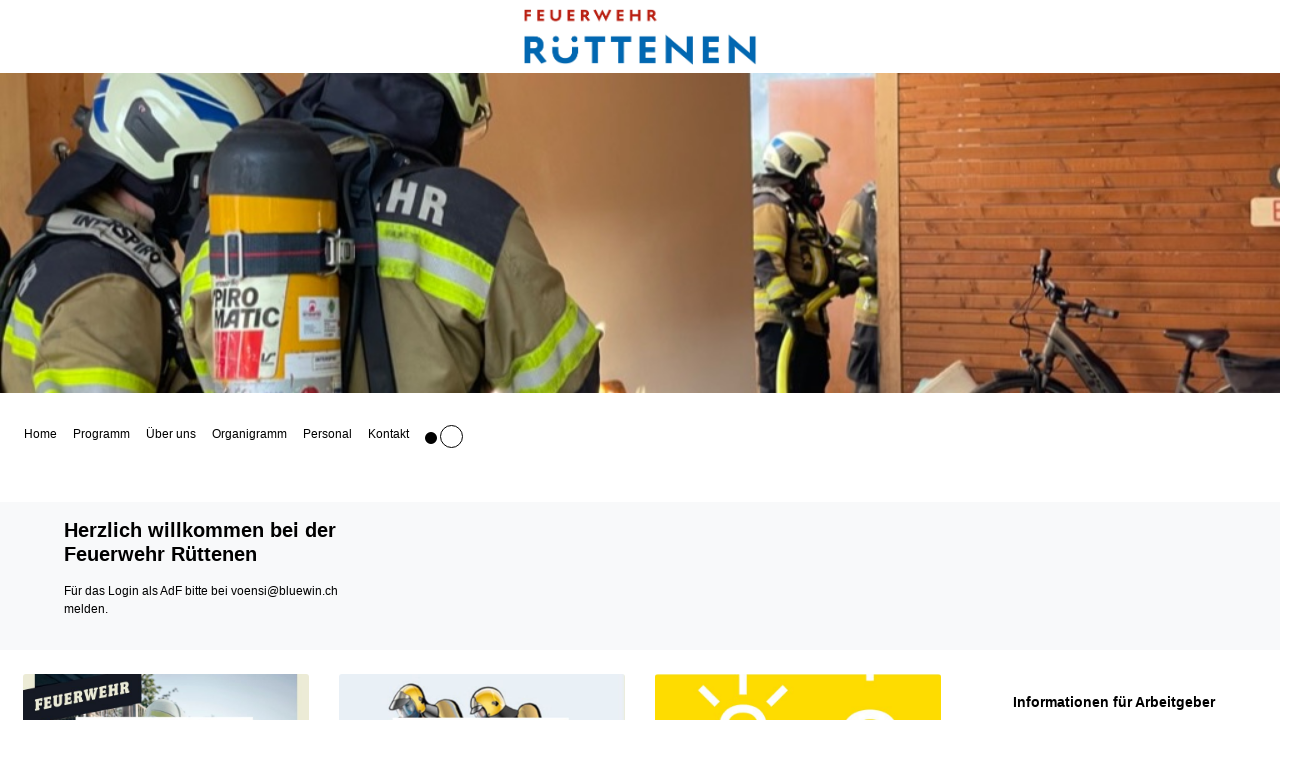

--- FILE ---
content_type: text/html; charset=iso-8859-1
request_url: https://lodur-so.ch/feuerwehr-ruettenen/index.php?modul=6
body_size: 16214
content:


<!DOCTYPE HTML PUBLIC "-//W3C//DTD HTML 4.01 Transitional//EN" "http://www.w3.org/TR/html4/loose.dtd">
<html>
<head>
<title>FW Rüttenen</title>
<meta charset="iso-8859-1"><meta name="viewport" content="width=device-width, initial-scale=1, shrink-to-fit=no" /><link type="text/css" rel="stylesheet" href="https://lodur-so.ch/scripts/bootstrap-4.1/css/bootstrap.min.css" />
<link type="text/css" rel="stylesheet" href="https://lodur-so.ch/scripts/jquery/jquery-ui-1.10.1.custom.css" />
<script type="text/javascript" src="https://lodur-so.ch/scripts/jquery/jquery-1.9.1.min.js"></script>
<script type="text/javascript" src="https://lodur-so.ch/scripts/jquery/jquery-ui-1.10.1.custom.min.js"></script>
<script type="text/javascript" src="https://lodur-so.ch/scripts/bootstrap-4.1/js/bootstrap.bundle.min.js"></script>
<script type="text/javascript" src="https://lodur-so.ch/scripts/mobile/popper.min.js"></script>
<link rel="stylesheet" type="text/css" href="style/style_org.css" >
</head>

<body><div id='seite'><link rel='stylesheet' href='res/homepage_admin/css/common_public.css?ver=1769462433'/>
<link rel="stylesheet" href="res/home/css/new_home.css?ver="/>
<!-- This is public side and global icons css is only available at admin side -->
<link rel="stylesheet" href="/bilder/layouts/minimalistic/style.css">

<style>
        .site-header {
        background-color: ;
    }

        .site_logo img {
        width: calc(21 * 1%);
    }
</style>

<div class="site-header">
    <div class="container">
        <div class="row">
            <div class="col-12 text-center">
                <div class="site_logo pt-2 pb-2">
                    <a href=./><img class="img-fluid" src="index.php?page=resource&image=2"></a>                </div>
            </div>
        </div>
    </div>
</div>

    <div class="row flex-grow">
        <div class="col-12 text-center banner_image img-100">        
            <div class="slideshow-container mb-3 d-none">
                <div class="mySlides fade-slide"><img src="index.php?page=resource&image=14" class="w-100"></div><div class="mySlides fade-slide"><img src="index.php?page=resource&image=13" class="w-100"></div><div class="mySlides fade-slide"><img src="index.php?page=resource&image=12" class="w-100"></div><div class="mySlides fade-slide"><img src="index.php?page=resource&image=11" class="w-100"></div>            </div>
        </div>
    </div>


<style>
    .main-navigation li.nav-item a {
        color: #000 !important;
    }

    .main-navigation li.nav-item a:hover {
        color:  !important;
    }

    .main-navigation li.nav-item a.active {
        color:  !important;
    }
    
    .login-circle-small {
        background: #000 !important;
    }

    .login-circle-big {
        border-color: #000 !important;
    }

    #login-btn-desktop:hover .login-circle-small,
    #login-btn-mobile:hover .login-circle-small {
        background:  !important;
    }

    #login-btn-desktop:hover .login-circle-big,
    #login-btn-mobile:hover .login-circle-big {
        border-color:  !important;
    }

</style>

<nav class="navbar navbar-expand-lg navbar-light main-navigation">
    <button class="navbar-toggler" type="button" data-toggle="collapse" data-target="#collapsibleNavbar">
        <span class="navbar-toggler-icon"></span>
    </button>
    <!-- Mobile-only login button on the right -->
    <a href="index.php?modul=9" class="nav-link d-lg-none ml-auto" id="login-btn-mobile" aria-label="Login">
        <div class="login-circle login-circle-small"></div>
        <div class="login-circle login-circle-big"></div>
    </a>
    <div class="collapse navbar-collapse" id="collapsibleNavbar">
        <div class="navbar-nav mr-auto">
            <li class="nav-item">
                        <a class="nav-link active" href="index.php?page=home" id="home"> Home </a>
                    </li><li class="nav-item">
                        <a class="nav-link " href="index.php?page=programm" id="programm"> Programm </a>
                    </li><li class="nav-item dropdown">
                        <a class="nav-link dropdown-toggle " href="#" id="about_us" data-toggle="dropdown">
                            Über uns
                        </a>
                        <div class="dropdown-menu"><a class="dropdown-item nav-link " href="index.php?page=material">Fahrzeuge & Material</a><a class="dropdown-item nav-link " href="index.php?page=personal_material">Persönliches Material</a></div></li><li class="nav-item">
                        <a class="nav-link " href="index.php?page=organigram" id="organigram"> Organigramm </a>
                    </li><li class="nav-item">
                        <a class="nav-link " href="index.php?page=personal" id="personal"> Personal </a>
                    </li><li class="nav-item">
                        <a class="nav-link " href="index.php?page=contact" id="contact"> Kontakt </a>
                    </li>
            <!-- Desktop login right after menu items (hidden on mobile) -->
            <li class="nav-item d-none d-lg-block">
                <a href="index.php?modul=9" class="nav-link" id="login-btn-desktop">
                    <div class="login-circle login-circle-small"></div>
                    <div class="login-circle login-circle-big"></div>
                </a>
            </li>
        </div>
        
    </div>
</nav><link rel="stylesheet" href="res/frontend/css/ekko-lightbox.css?ver="/><div class="container-fluid flex-grow">
    <div class="row mt-3 mb-3">
        <div class="col-12">
            <div class="wrapper">
                <div class="gallery-container gallery-page">
                    <ul class="mosaic-gallery gallery_image">
                                            </ul>
                </div>
            </div>
        </div>
    </div>
</div>

<script type="text/javascript" src="res/frontend/js/ekko-lightbox.min.js?ver="></script>
<div class="row align-items-center bg-light">
    <div class="col-lg-4 col-md-12 col-sm-12 text-left py-3">
        <div class="mx-3 px-lg-5 px-md-3 px-2">
            <h2 class="home_hero_title">Herzlich willkommen bei der Feuerwehr Rüttenen</h2>
            <p class="home_hero_text"><p style="text-align: left;">F&uuml;r das Login als AdF bitte bei voensi@bluewin.ch melden.</p></p>
        </div>
    </div>
    <div class="col-lg-8 col-md-12 col-sm-12 home_hero_image">
        

    <div class="row">
        <div class="col-12 text-center banner_image img-100">
                    </div>
    </div>

    </div>
</div>

<div class="row mx-2 my-4 service-box">
            <div class="col-lg-3 col-md-6 col-sm-12 d-flex mb-3">
            <div class="card flex-fill w-100">
                                    <div class="home_services_col_1_image"><img src="index.php?page=resource&image=7" class="card-img-top img-fluid"></div>
                                <div class="card-body text-center">
                    <h5 class="card-title home_services_col_1_title">Zur Rekrutierung aufgeboten? Interesse am Feuerwehrdienst?</h5>
                    <div class="card-text home_services_col_1_text"><p>Bitte f&uuml;llen Sie das Erhebungsformular &uuml;ber den QR-Code aus.</p><p><strong>Dieses Jahr findet die Rekrutierung am 4. September statt. Das Ausweichdatum ist der 10. September.</strong></p></div>
                </div>
            </div>
        </div>
            <div class="col-lg-3 col-md-6 col-sm-12 d-flex mb-3">
            <div class="card flex-fill w-100">
                                    <div class="home_services_col_2_image"><img src="index.php?page=resource&image=10" class="card-img-top img-fluid"></div>
                                <div class="card-body text-center">
                    <h5 class="card-title home_services_col_2_title">Selbsteinschätzung Atemschutztauglichkeit</h5>
                    <div class="card-text home_services_col_2_text"><p><strong>Fragebogen f&uuml;r Atemschutztauglichkeit</strong></p><p>Lade den Fragebogen hier herunter:</p><p>www.feukos.ch &gt; Unterlagen &gt; Reglemente/Handb&uuml;cher/Richtlinien &gt; &Auml;rztliche Untersuchung &gt; Tauglichkeitsuntersuchung f&uuml;r Feuerwehrleute, Fragebogen f&uuml;r Angehh&ouml;rige der Feuerwehr (AdF)<br /><br />Link: https://www.feukos.ch/wp-content/uploads/2024/04/FKS-03-Tauglichkeitsuntersuchung_Fragebogen_fuer_Angehoerige_der_Feuerwehr_leer_DE.pdf</p><p><strong>Umfrage zum Fragebogen und zur Tauglichkeit</strong></p><p>F&uuml;lle diese Umfrage &uuml;ber den QR-Code aus.</p></div>
                </div>
            </div>
        </div>
            <div class="col-lg-3 col-md-6 col-sm-12 d-flex mb-3">
            <div class="card flex-fill w-100">
                                    <div class="home_services_col_3_image"><img src="index.php?page=resource&image=9" class="card-img-top img-fluid"></div>
                                <div class="card-body text-center">
                    <h5 class="card-title home_services_col_3_title">Feuerwehrreglement der Gemeinde Rüttenen</h5>
                    <div class="card-text home_services_col_3_text"><p>Das Feuerwehrreglement finden Sie auf der Webseite der Gemeinde R&uuml;ttenen:</p><p>www.ruettenen.ch &gt; Downloads &gt; Gemeindereglemente &gt; Feuerwehrreglement</p></div>
                </div>
            </div>
        </div>
            <div class="col-lg-3 col-md-6 col-sm-12 d-flex mb-3">
            <div class="card flex-fill w-100">
                                <div class="card-body text-center">
                    <h5 class="card-title home_services_col_4_title">Informationen für Arbeitgeber</h5>
                    <div class="card-text home_services_col_4_text"><p><strong>Freistellungspflicht f&uuml;r Arbeitgeber von AdFs</strong></p><p>Gesch&auml;tzte Arbeitgeber</p><p>Sicherlich besch&auml;ftigen Sie in Ihrem Betrieb auch Angeh&ouml;rige der Feuerwehr (AdF). H&auml;ufig kommen dabei Fragen zur Freistellungspflicht dieser Mitarbeiter im Einsatzfall auf.</p><p>Gerne m&ouml;chten wir Ihnen hier weitere Informationen zu gesetzlichen Grundlagen im Zusammenhang von Feuerwehrdienst und Arbeitst&auml;tigkeit anbieten.</p><p>Haben Sie Fragen bez&uuml;glich dem Feuerwehrdienst (R&uuml;ttenen) Ihres Mitarbeiters? Gibt es Unklarheiten und Fragen bez&uuml;glich Erwerbsersatz nach Feuerwehrkursen? Wir nehmen uns Ihren Anliegen gerne an &ndash; senden Sie uns hierzu bitte eine Anfrage mittels Kontaktformular oder per E-Mail.</p></div>
                </div>
            </div>
        </div>
    </div><footer>
    <div class="container-fluid text-left">
        <div class="row pt-5 pb-4">
            <div class="col-lg-10 col-md-12 col-sm-12">
                <div class="row">

                                        <div class="col-lg-4 col-md-12 col-sm-12 px-1 d-flex mb-3">
                        <div class="d-flex align-items-center">
                            <span class="foo-icons lodur-icon-location"></span>
                        </div>
                        <div class="foo-info d-flex align-content-center flex-wrap">
                            <div>
                            <h6 class="company_name">Feuerwehr Rüttenen</h6><div>
                                    <span class="company_street">Weihermattstrasse</span>
                                    <span class="company_street_nr">1</span>
                                </div>
                                <div>
                                    <span class="company_zipcode">4522</span> 
                                    <span class="company_city">Rüttenen</span>
                                </div>
                                <div>
                                    <span class="company_state"></span>
                                    <span class="company_country"></span>
                              </div>                            </div>
                        </div>
                    </div>
                                                            <div class="col-lg-4 col-md-12 col-sm-12 px-1 d-flex mb-3">
                        <div class="d-flex align-items-center">
                            <span class="foo-icons lodur-icon-phone"></span>
                        </div>
                        <div class="foo-info d-flex align-content-center flex-wrap">
                            <div>
                                <span>Telefon: </span>
                                <span class="company_phone">Magazin 032 623 31 65</span>                            </div>
                        </div>
                    </div>
                                                            <div class="col-lg-4 col-md-12 col-sm-12 px-1 d-flex mb-3">
                        <div class="d-flex align-items-center">
                            <span class="foo-icons lodur-icon-mail"></span>
                        </div>
                        <div class="foo-info d-flex align-content-center flex-wrap">
                            <div>
                                <span>E-Mail: </span>
                                <span class="company_email">feuerwehr@ruettenen.ch</span>                            </div>
                        </div>
                    </div>
                                        
                </div>
            </div>
            
                        <div class="col-lg-2 col-md-12 col-sm-12">
                <div class="row mt-1">

                    <div class="col-12 mt-3 px-1 d-flex align-content-center flex-wrap">
                        <span><b></b></span>
                        <div class="social-icons">
                        
                                                                                    <a href="https://facebook.com/fwruettenen" class="company_facebook" target="new">
                                <svg xmlns="http://www.w3.org/2000/svg" x="0px" y="0px"
                                    width="35" height="35"
                                    viewBox="0 0 48 48"
                                    class="fill-color">
                                    <path d="M24,4C12.972,4,4,12.972,4,24c0,10.006,7.394,18.295,17,19.75V29h-4c-0.552,0-1-0.447-1-1v-3c0-0.553,0.448-1,1-1h4v-3.632    C21,15.617,23.427,13,27.834,13c1.786,0,3.195,0.124,3.254,0.129C31.604,13.175,32,13.607,32,14.125V17.5c0,0.553-0.448,1-1,1h-2    c-1.103,0-2,0.897-2,2V24h4c0.287,0,0.56,0.123,0.75,0.338c0.19,0.216,0.278,0.502,0.243,0.786l-0.375,3    C31.555,28.624,31.129,29,30.625,29H27v14.75c9.606-1.455,17-9.744,17-19.75C44,12.972,35.028,4,24,4z"></path>
                                </svg>
                            </a>
                                                                                                                                            <a href="https://www.instagram.com/fw_ruettenen" class="company_linkedin" target="new">
                                <svg xmlns="http://www.w3.org/2000/svg" x="0px" y="0px"
                                    width="30" height="30"
                                    viewBox="0 0 30 30"
                                    class="fill-color">
                                    <path d="M24,4H6C4.895,4,4,4.895,4,6v18c0,1.105,0.895,2,2,2h18c1.105,0,2-0.895,2-2V6C26,4.895,25.105,4,24,4z M10.954,22h-2.95 v-9.492h2.95V22z M9.449,11.151c-0.951,0-1.72-0.771-1.72-1.72c0-0.949,0.77-1.719,1.72-1.719c0.948,0,1.719,0.771,1.719,1.719 C11.168,10.38,10.397,11.151,9.449,11.151z M22.004,22h-2.948v-4.616c0-1.101-0.02-2.517-1.533-2.517 c-1.535,0-1.771,1.199-1.771,2.437V22h-2.948v-9.492h2.83v1.297h0.04c0.394-0.746,1.356-1.533,2.791-1.533 c2.987,0,3.539,1.966,3.539,4.522V22z"></path>
                                </svg>
                            </a>
                                                                                </div>
                    </div>
                </div>
            </div>
                    </div>
        <div class="row copyright">
        </div>
    </div>
</footer><script type="text/javascript" src="res/home/js/new_home.js?ver="></script>

</div>
</body>
</html>


--- FILE ---
content_type: text/css; charset=ASCII
request_url: https://lodur-so.ch/feuerwehr-ruettenen/res/homepage_admin/css/common_public.css?ver=1769462433
body_size: 610
content:
.list-group-item:last-child, .list-group-item:first-child, .list-group-item {
    border: 0 !important;
}

#program_table{
    min-width: 1200px;
}

#program_table td{
    border: 0 !important;
}

#program_table tr {
    background-color: #fff !important;
}

footer .foo-icons {
    font-size: 30px;
    color: #FF3409;
}

.personal-info{
    color: #333333;
}

.organigram-preview-scroll {
    position: relative;
    height: 800px;
    overflow: auto;
}

@media (max-width: 768px) {
    .program_table { font-size: 12px; }
    .program_table td { padding: 4px 2px !important; }
}



--- FILE ---
content_type: text/css; charset=ASCII
request_url: https://lodur-so.ch/feuerwehr-ruettenen/res/home/css/new_home.css?ver=
body_size: 10271
content:
body {
    margin: 0;
    padding: 0;
    background-color: #fff;
    overflow-x: hidden;
    display: flex;
    flex-direction: column;
    min-height: 100vh;
}

html, body {
    height: auto;
}

#seite {
    text-align: left;
    width: 100%;
    margin: 0;
    color: #000;
    height: auto;
    font-size: 12px;
    border: 0;
    flex: 1;
    display: flex;
    flex-direction: column;
    min-height: 100vh;
}

#seite > * {
    flex-shrink: 0;
}

footer {
    color: #acacac;
    background-color: #3a434d;
    margin-top: auto !important;
    flex-shrink: 0;
}

.social-icons svg {
    max-width: 25px;
    margin-right: 5px;
}

svg:not(:root) {
    overflow: hidden;
}

.fill-color {
    fill: #acacac;
}

footer .foo-info {
    border-left: 1px solid #707070;
    padding: 0 0 0 20px;
    margin: 0 0 0 20px;
}

.image-section {
    position: relative;
    width: 100%;
    display: flex;
    justify-content: center;
    align-items: center;
}

.image-section img {
    width: 100%;
    height: auto;
}

.content-box {
    position: absolute;
    background-color: rgba(255, 255, 255, 0.9);
    padding: 20px 0px ;
    top: 63%;
    left: 0;
    transform: translate(0, -50%);
    text-align: center;
    width: 100%;
  }

#contact_form input {
    background-color: rgb(245, 245, 245);
    border: 1px;
    width: 100%;
    padding-top: 15px;
    padding-bottom: 15px;
    padding-left: 10px;
}

#contact_form textarea {
    background-color: rgb(245, 245, 245);
    border: 1px;
    padding-left: 10px;
    padding-top: 15px;
    width: 100%;
}

.contact .row>.col-lg-9:first-child,
.contact .row>.col-lg-3:first-child {
    padding-right: 0;
}

.image-wrapper {
    position: relative;
    overflow: hidden;
    margin: 5%;
}

.circle-image {
    position: absolute;
    width: 100%;
    height: 100%;
    object-fit: cover;
}

.wrapper .gallery-container ul {
    list-style: none;
    margin: 0;
    padding: 0;
}

.wrapper .gallery-container ul li img {
    display: block;
    height: auto;
    max-width: 100%;
}

.gallery-container ul.mosaic-gallery {
    display: flex;
    flex-wrap: wrap;
    margin: 0 -0.5rem;
}

.gallery-container ul.mosaic-gallery li {
    background-position: center center;
    background-size: cover;
    flex: auto;
    height: 15vw;
    margin: 0 0.5rem 1rem;
    max-height: 10rem;
    overflow: hidden;
}

.gallery-container ul.mosaic-gallery li img {
    height: 100%;
    opacity: 0;
}

.gallery-image-delete {
    display: none;
}

.ekko-lightbox-nav-overlay a span {
    text-align: left;
}

#ContainerFrame {
    width: 100%;
    overflow-x: auto;
    text-align: center;
    position: relative;
}

.organigramm-inner {
    display: inline-block;
    position: relative;
}

.new-container .Box {
    box-shadow: 1px 1px 5px 0px #999 !important;
    border: 1px solid #ccc !important;
}

.login-circle{
    border-radius: 50%;
    display: inline-block;
}

.login-circle-small {
    width: 12px;
    height: 12px;
    position: relative;
    top: -4px;
}

.login-circle-big {
    width: 23px;
    height: 23px;
    border-width: 1px;
    border-style: solid;
}

.footer-sticky {
    position: fixed;
    left: 0;
    bottom: 0;
    width: 100%;
    background-color: #333;
    color: white;
    text-align: left;
    z-index: 999;
}

.service-box .card{
    border: 0;
}

.dropdown-toggle::after {
    display: none;
}

.main-navigation li.nav-item a{
    font-size: 12px;
}

.main-navigation li.nav-item a:hover{
    background-color: transparent;
}

.contact-button {
	width: 200px;
    background-color: #0d9ed6;
    border: none;
    border-radius: 5px;
    color: #ffffff;
    cursor: pointer;
    font-size: 14px;
    padding: 4px 14px 6px;
    text-align: center;
    transition-duration: 0.2s;
    transition-property: background-color;
    transition-timing-function: linear;
    height: 40px;
}

div.Gruppe_Label{
    border: 0 !important;
}

.Box hr, .p-hr{
    display: none !important;
}

.Box{
    text-align: left !important;
}

.custom-col {
    float: left;
    padding: 10px;
}

.post-edit-button  a img{
    min-width: 100%;
}

.aspect-4-3 {
    position: relative;
    width: 100%;
    padding-top: 75%;
}

.aspect-4-3 img {
    position: absolute;
    top: 0;
    left: 0;
    width: 100%;
    height: 100%;
    object-fit: fill;
}

.field-label {
    width: 150px;
    font-weight: 500;
    padding-right: 8px;
}

.field-value {
    width: 200px;
}

.w-650{
    width: 350px;
}

.personal_material_image{
    min-width: 200px;
    width: 100%;
}

div.year_selector a {
    cursor: pointer;
    color: #0d9ed6 !important;
}

.programm-listing-rows {
    position: relative;
    padding-top: 10px;
}

.programm-month {
    position: sticky;
    top: 0;
    background: white;
    z-index: 2;
    padding: 4px 8px;
    border: 0 !important;
}  

.programm-listing-rows .list-group-item{
    border: 0;
    padding: .32rem .75rem;
}

.pdf-invitation {
    width: 23px;
}

.clear{
    clear: both;
}

.personal-container {
    margin: 2rem;
}

.personal-category {
    margin-top: 2rem;
    margin-bottom: 0.5rem;
}

.personal-category-title {
    font-weight: bold;
    margin-bottom: 1rem;
}

.personal-card {
    border: 1px solid #f8f9fa;
    padding: 0.25rem;
    text-align: center;
    margin-bottom: 1rem;
    display: flex;
    flex-direction: column;
}

.personal-image-container {
    margin-bottom: 0.5rem;
    position: relative;
    color: #333;
}

.personal-image {
    width: 100%;
    object-fit: cover;
}

.personal-video-overlay {
    position: absolute;
    top: 50%;
    left: 50%;
    transform: translate(-50%, -50%);
    font-size: 3rem;
    color: white;
    text-shadow: 2px 2px 4px rgba(0,0,0,0.7);
}

.personal-info {
    margin-top: 0.5rem;
    margin-bottom: 0.25rem;
}

.personal-category-title-styled {
    padding: 8px 16px;
    border-radius: 6px;
    display: inline-block;
    margin-bottom: 20px;
}

.personal-video-play-overlay {
    position: absolute;
    top: 50%;
    left: 50%;
    transform: translate(-50%, -50%);
    font-size: 3rem;
    color: white;
    text-shadow: 2px 2px 4px rgba(0,0,0,0.7);
}

/* Video Popup Styles */
.video-popup-overlay {
    position: fixed;
    top: 0;
    left: 0;
    width: 100%;
    height: 100%;
    background-color: rgba(0, 0, 0, 0.8);
    z-index: 9999;
    display: flex;
    justify-content: center;
    align-items: center;
    cursor: pointer;
}

.video-popup-container {
    position: relative;
    max-width: 90vw;
    max-height: 90vh;
    width: 150px;
    height: 200px;
    cursor: default;
    background-color: #ffffff;
    padding: 12px;
    border-radius: 8px;
    box-shadow: 0 10px 30px rgba(0, 0, 0, 0.3);
    box-sizing: border-box;
}

.video-popup-close {
    position: absolute;
    top: -15px;
    right: -15px;
    width: 30px;
    height: 30px;
    border-radius: 50%;
    border: none;
    background-color: #fff;
    color: #000;
    font-size: 20px;
    font-weight: bold;
    cursor: pointer;
    z-index: 10000;
    display: flex;
    justify-content: center;
    align-items: center;
    box-shadow: 0 2px 10px rgba(0, 0, 0, 0.2);
    transition: all 0.2s ease;
}

.video-popup-close:hover {
    background-color: #f5f5f5;
    transform: scale(1.1);
}

.video-popup-video {
    width: 100%;
    height: 100%;
    object-fit: contain;
    border-radius: 4px;
}

@media (max-width: 576px) {
    .mosaic-gallery li {
        width: 100% !important;
    }

    .site_logo img {
        width: clamp(160px, calc(var(--site_logo_width, 60) * 1.6%), 85vw) !important;
        max-width: 180px;
        margin: 0 auto;
        display: block;
    }

    .text-box-pop{
        display: none !important;
    }
    
    /* Keep hamburger on the left (default), push login to the right */
    .main-navigation .navbar-toggler {
        order: 0;
        border: 0;
        padding-left: 0;
        padding-right: 0;
    }
    .main-navigation .navbar-toggler:focus {
        outline: none;
        box-shadow: none;
    }
    .main-navigation #login-btn-mobile {
        order: 2;
        margin-left: auto;
        padding-top: .5rem;
        padding-bottom: .5rem;
    }
    /* Make collapsible menu take full width and appear below */
    .main-navigation .navbar-collapse {
        order: 3;
        flex-basis: 100%;
        padding-top: 1rem;
        padding-bottom: 1rem;
    }
    /* Hide login inside collapsed menu on mobile */
    .main-navigation #collapsibleNavbar #login-btn,
    .main-navigation #collapsibleNavbar #login-btn-desktop {
        display: none !important;
    }
    /* Reduce vertical spacing between items */
    .main-navigation .navbar-nav .nav-item .nav-link {
        padding-top: .3rem;
        padding-bottom: .3rem;
        line-height: 1.2;
    }
    .main-navigation .dropdown-menu .dropdown-item {
        padding-top: .3rem;
        padding-bottom: .3rem;
        line-height: 1.2;
    }
     .main-navigation .dropdown-menu{
        border: 0;
        padding-left: 20px;
    }
}

/* Tablet styles - 577px to 768px */
@media (min-width: 577px) and (max-width: 768px) {
    .mosaic-gallery li {
        width: 50% !important;
    }

    .ContainerFrame {
        transform: scale(0.5);
        transform-origin: top left;
        width: 200%;
    }

    .Box {
        font-size: 18px;
    }
}

/* Medium tablet styles - 769px to 992px */
@media (min-width: 769px) and (max-width: 992px) {
    .mosaic-gallery li {
        width: 33.333% !important;
    }
}

/* Large tablet styles - 769px to 1024px */
@media (min-width: 769px) and (max-width: 1024px) {
    .ContainerFrame {
        transform: scale(0.75);
        transform-origin: top left;
        width: 133%;
    }
}

--- FILE ---
content_type: text/css
request_url: https://lodur-so.ch/bilder/layouts/minimalistic/style.css
body_size: 37326
content:
#menu_language {
	position: relative;
	float:left;
	margin:0 8px;
	border: 2px solid #303030;
	border-radius: 50%;
}
#menu_language:hover > .menu-holder {
	display: block;
}
.menu-holder.language-menu {
	left: -77px;
	width: 120px;
	padding: 10px 0;
	border-radius: 5px;
	margin-top: 5px;
}
.menu-holder.language-menu .notch {
	left: 80px;
	top: -10px;
	border-bottom: 10px solid #f7f7f7;
}
.menu-holder.language-menu .border-notch {
	top: -11px;
	border-bottom-color: #d2d2d2;
}
.menu-holder.language-menu p {
	margin: 5px 0;
}
.menu-holder.language-menu p a {
	display:block;
	padding: 0 10px;
}
.menu-holder.language-menu p a:hover {
	background-color:#e6e6e6;
}
.profile-box img {
	max-width: 170px;
	max-height: 122px;
}

.lodur-menu-widget.ui-dialog{
	box-shadow: rgb(0, 0, 0) 0px 1px 5px 0px !important;
	border-image-source: none;
	background-image: none;
}

.lodur-menu-widget .ui-dialog-title{
	font-family: Verdana, Helvetica, Arial, sans-serif;
	font-size: 11px;
	font-weight: 700;
	color: rgb(255, 255, 255);
	margin-bottom: 1.1px;
	margin-top: 1.1px;
	margin-left: 0px;
	margin-right: 0px;
}

.lodur-menu-widget .ui-dialog-content, .lodur-menu-widget .ui-widget-content{
	font-family: Verdana, Helvetica, Arial, sans-serif;
	color: rgb(51, 51, 51);
	font-size: 11px;
	text-align: left;
}

.lodur-menu-widget .ui-dialog-titlebar{
	background-color: rgb(13, 158, 214);
	border-bottom-color: rgb(13, 158, 214);
	border-bottom-left-radius: 4px;
	border-bottom-right-radius: 4px;
	border-bottom-style: solid;
	border-bottom-width: 1px;
	border-left-color: rgb(13, 158, 214);
	border-left-style: solid;
	border-left-width: 1px;
	border-right-color: rgb(13, 158, 214);
	border-right-width: 1px;
	border-top-color: rgb(13, 158, 214);
	border-top-left-radius: 5px;
	border-top-right-radius: 5px;
	border-top-width: 1px;
	/*color: rgb(255, 255, 255)*/
}

.hover-tile .ui-tooltip-content {
    margin: 15px 8px 8px 8px;
}


.hover-tile .heading {
	margin: 0 0 2px 0;
	font-weight: bold;
}

.hover-tile .images-holder img{
	margin-left: 20px;
}

.ui-widget-content, .ui-dialog .ui-dialog-content{
	background-color: #ebebeb;
}
.ui-dialog{
    border-color: #c9c9c9;
    border-radius: 5px;
    box-shadow: 0 1px 5px #000;
	padding: 0px;
}
.ui-widget-header{
	background: none;
}
.ui-dialog-titlebar{
	background-color: #0d9ed6;
	border-color: #0d9ed6;
    border-top-left-radius: 5px;
    border-top-right-radius: 5px;
    padding: 20px 0 20px 20px;
}

.ui-dialog-titlebar > button.ui-dialog-titlebar-close{
	border: none;
	background:none;
}
.ui-dialog-titlebar .ui-icon{ width: 20px;	height: 20px; }
.ui-dialog .ui-dialog-title{ text-align: left; }

button.ui-dialog-titlebar-close > .ui-icon-closethick {
    background-image: url("/bilder/icons/new_design/widget-close.png") !important;
    background-position: 0 50%;
}
.ui-dialog .ui-dialog-titlebar-close{ margin: -12px 0 0; }
/*style the close button on the top right corner*/
.ui-dialog .ui-dialog-titlebar-close span.ui-icon-closethick {
    background-image: url(/bilder/icons/new_design/widget-close.png) !important;
    background-position: 0 50%;
}
.ui-dialog .ui-dialog-titlebar-close:hover,
.ui-dialog .ui-dialog-titlebar-close:focus {
    padding: 1px;
}
.ui-state-hover,
.ui-widget-content .ui-state-hover,
.ui-widget-header .ui-state-hover,
.ui-state-focus,
.ui-widget-content .ui-state-focus,
.ui-widget-header .ui-state-focus
{
    background: none;
    border: 0;
}

.ui-dialog-buttonpane .ui-button{
	-moz-border-bottom-colors: none;
    -moz-border-left-colors: none;
    -moz-border-right-colors: none;
    -moz-border-top-colors: none;
    background: none repeat scroll 0 0 #0d9ed6;
    /*border-color: #e3edf4 #e3edf4 #a7a7a7;
    border-image: none;
    border-radius: 5px;
    border-style: solid;
    border-width: 0 0 2px;
    */
    border: none;
    border-radius: 5px;
    cursor: pointer;
    padding: 4px 14px 6px;
    transition-duration: 0.2s;
    transition-property: background-color;
    transition-timing-function: linear;
    
    color: #fff;
    font-family: Arial,sans-serif;
    /*font-weight: 700;*/
    font-weight: normal;
    margin-left: 5px;
    margin-top: 50px;
    /*padding: 4px 15px;*/
}
.ui-dialog-buttonpane .ui-button.ui-state-hover, .ui-dialog-buttonpane .ui-button:hover{
	background: none repeat scroll 0 0 #24af93;
    /*border-color: #e3edf4 #e3edf4 #257464;*/
    border: none;
    border-radius: 5px;
    color: #ffffff;
    text-decoration: none;
}

.ui-dialog-buttonpane .ui-button.ui-state-hover.lodur-ui-dialog-delete-button, .ui-dialog-buttonpane .ui-button.lodur-ui-dialog-delete-button:hover{
	background: none repeat scroll 0 0 #AF2440;
    /*border-color: #e3edf4 #e3edf4 #742535;*/
    border: none;
    border-radius: 5px;
    color: #ffffff;
    text-decoration: none;
}


.ui-accordion-header, .ui-accordion-content{ text-align: left; }
.ui-accordion .ui-accordion-header{
	background: none;
	background-color: #e6e6e6;
    border: 1px solid #0d9ed6;
    margin: 6px 0 0;
    /* padding: 0 12px; */
}

.ui-accordion .ui-accordion-header.ui-accordion-header-active,
.ui-accordion .ui-accordion-header.ui-state-hover{
	background-color: #0d9ed6;
}


.ui-state-hover a, .ui-state-hover a:link, .ui-state-hover a:visited,
.ui-state-active a, .ui-state-active a:link, .ui-state-active a:visited{
	color: white !important;
}
.ui-state-default a, .ui-state-default a:link, .ui-state-default a:visited { color: black; }

.ui-accordion .ui-accordion-header .ui-accordion-header-icon { right: 0.5em; left: inherit; }
.ui-accordion .ui-accordion-icons{ padding-left: 10px; }
.ui-icon.ui-icon-triangle-1-s{
	background-image: url("/bilder/icons/new_design/accordion-open.png");
	background-position: 0 50%;
}

.ui-icon.ui-icon-triangle-1-s{
	background-image: url("/bilder/icons/new_design/accordion-open.png");
	background-position: 0 50%;
}

.ui-icon.ui-icon-triangle-1-e{
	background-image: url("/bilder/icons/new_design/accordion-close.png");
	background-position: 0 50%;
}

.ui-state-hover .ui-icon.ui-icon-triangle-1-e{
	background-image: url("/bilder/icons/new_design/accordion-hover.png");
	background-position: 0 50%;
}

.ui-widget{ font-size: 14px; }

#inhalt_lg{
	padding: 10px 0 0 10px;
	margin: 0px;
}

#content_td_logged{ margin-right: 0px; padding-top: 50px;}

.maincell{
	float: left;
	border: 0 none;
    overflow:hidden;
    margin-top:60px!important;
}

.pdf-button-small{
	width: 20px;
	height: 19px;
	background-size: 20px 19px !important;
	display:inline-block;
	vertical-align: text-bottom;
	text-indent:-9999px;
	background: url("/bilder/icons/ico-pdf.jpg") no-repeat scroll 0 0 rgba(0, 0, 0, 0) !important;
}

.pdf-small-active{ background: url("/bilder/icons/ico-pdf.jpg") no-repeat scroll 0 0 rgba(0, 0, 0, 0) !important; }
.pdf-small-inactive{ background: url("/bilder/icons/ico-pdf-inactive.jpg") no-repeat scroll 0 0 rgba(0, 0, 0, 0) !important; }

.icon_link .pdf-button-small{ margin-left: 0px; }

.lodur-header-container{
	border-left: 5px solid #eb8181;
    margin: 20px 0 15px;
    padding-left: 10px;
}
.lodur-heading-text {
    color: #2a2a2a;
    font-size: 18px;
    text-align: left;
}

.lodur-sub-heading-text {
    color: #666666;
    font-size: 12px;
    margin: 4px 0 0;
    text-align: left;
    display:block;
}

/* *******************Tabbed Navigation Start***************** */
.tabs-lodur-border{
	border-bottom: 1px solid #39a4db;
	float: left;
}
.tabs-lodur{
	list-style-type: none;
	float: left;
	margin: 0 0 -3px 0;
	padding: 0 0 3px 0;
}
.tabs-lodur li{
	float: left;
	margin-right: 3px;
	margin-bottom: 10px;
	min-width: 125px;
	font-size: 13px;
	text-align: center;
}
.tabs-lodur li.active {
	margin-bottom: 0px;
}

.tabs-lodur li.last-tab{
	margin-right: 0;
}
.tabs-lodur li a{
	border: 1px solid #39a4db;
	padding: 6px 20px;
	display: block;	
	color: #6a6a6a;
	text-decoration: none;
	text-align: center;
}
.tabs-lodur li a:hover{
	background-color: #39a4db;
	color: #ffffff !important;
}
.tabs-lodur li a.active{
	background-color: #39a4db;
	color: #ffffff !important;
	padding: 8px 20px;

}



ul.tabs-lodur-sub-level{
    margin: 15px 0 0 0;
    padding-left: 10px;
    float: left;
}
ul.tabs-lodur-sub-level li{
	list-style-type: none;
    float: left;
    padding-left: 10px;
    padding-right: 10px;
}

ul.tabs-lodur-sub-level li.tab-element-spacer{
	padding: 0 5px;
	font-weight: 700;
}

ul.tabs-lodur-sub-level li.active{
}
ul.tabs-lodur-sub-level li:hover{
    cursor: pointer;
}
ul.tabs-lodur-sub-level li.active:hover{
    cursor: inherit;
}

ul.tabs-lodur-sub-level li a{
    color: #7a7a7a !important;
    font-size: 14px;
    text-decoration: none;
    padding: 5px 10px;
}

ul.tabs-lodur-sub-level li.active a, ul.tabs-lodur-sub-level li.active a:hover,
ul.tabs-lodur-sub-level li:hover a, ul.tabs-lodur-sub-level li:hover a:hover{
    color: #FFF !important;
    cursor: inherit;
    background-color: #7a7a7a
}

ul.tabs-lodur-sub-level li.active a, ul.tabs-lodur-sub-level li.active a:hover {font-weight: bold;}

/* *******************Tabbed Navigation END***************** */

body {
    margin-top: 0;
}
#content_wrapper_logged {
    margin-left: 0;
}
.header {
    display: inline-block;
    padding: 0 30px;
}
.header  img{
    height:60px;
    margin: 10px 0;
}
.expand {
    height:120px;
}
#menu_left_logged_in_tab, #menu_left_logged_in_tab td {
    width: 200px!important;
}
#menu_minimalistic  {
    height: 29px;
}
#seite_minimalistic {
    text-align: left;
    min-width: 950px;
    padding-left: 0px;
    padding-right: 0px;
    color: #000;
    height: 100%;
    font-size: 11px;
    border: 0px solid #575757;
}
#menutab_logged_in, #menu_l_mitte, #menu_l_left_b, #content_td_logged, #indicator_logged_right {
    background: none!important;
    border:0;
}
body {
    background: none!important;
    min-height: 0;
    border:0;
}
#inhalt_lg {
    padding: 30px;
    min-width: 736px;
}
#indicator_logged {
    margin: 0;
    padding: 10px 22px;
    border: 0;
    border-top: 1px solid #dbdbdb;
    border-bottom: 0 solid #dbdbdb;
    box-shadow: 0 10px 10px -10px #dbdbdb;
    background-color: #fff;
	height: 30px;
    min-width: 0;
    position: absolute;
    left: 0;
    right: 0;
	box-sizing: content-box;
}
}
#indicator_logged.stick{
    position: fixed;
    top: -1px;
    z-index:10000000;
}
#indicator_logged>div{
    float:left;
    margin: 0 8px;
    cursor: pointer;
}
#indicator_logged div img{
    margin: 1px 0;
}
#indicator_logged .separator-container {
    margin: 0 12px;
}
#indicator_logged div .separator-line{
    width:2px;
    background-color:red;
    margin:2px auto;
    height: 30px;
}
.menucont{
    float: right!important;
}

/*MENU*/

.menu-holder > div {
    overflow-y: auto;
    overflow-x: hidden;
}
.menu-holder {
    position: absolute;
    border-radius:15px;
    padding: 30px 0 20px 0;
    background-color: #f7f7f7;
    border:1px solid #d2d2d2;
    display:none;
    left: 55px;
    width: 250px;
    background-image: -moz-linear-gradient(top, #f7f7f7, #f7f7f7);
    margin-top: 20px;
    z-index: 2000;
}

#manual-widget{
	text-align: left;
}
.menu-manuals-list{
	list-style-type: none;
	padding: 0;
}
.menu-manuals-list li{
	padding-left: 0;
	margin-bottom: 3px;
}

.menu-manuals-list li a{
	color: #6a6a6a;
	text-decoration: none;
}
.menu-manuals-list li a:hover{
	/* color: #ffffff !important; */
}
.menu-manuals-list li a.active{
	color: #ffffff !important;
}
/* this is the css for the triangular pointer*/
.notch {
    position: absolute;
    top: -20px;
    left: 40px;
    margin: 0;
    border-bottom: 20px solid #f7f7f7;
    border-left: 10px solid transparent;
    border-right: 10px solid transparent;
    border-top: 0;
    padding: 0;
    width: 0;
    height: 0;
    font-size: 0;
    line-height: 0;

}
.border-notch {
    border-bottom-color: #d2d2d2;
    top: -21px;
}
/* ensures the menu doesnt disapear when the mouse is withing the required region*/
.fill-gap {
    top: -18px;
    width: 250px;
    position: absolute;
    height: 18px;
    font-size: 0;
    line-height: 0;
}
.fill-gap2 {
    position: absolute;
    font-size: 0;
    line-height: 0;
}
#menu_left_minimalistic table {
    margin: 0;
    color: #000000;
    z-index: 100;
    width: 250px!important;
    height: 22px;
    min-height: 27px;
    border-collapse: collapse;
}

#menu_left_minimalistic:hover > .menu-holder {
    display: block;
}

.menu-holder > table tr:first-child {/********HIDE EMAIL FROM LEFT MENU*************/
    display:none;
}

.menu_left_cell_lo_in_selected {
    background-color: #e8e6e7;
}
.menu_left_cell_lo_in_selected a{
    color: #000000!important;
    display: inline-block;
    width: 100%;
}

.sepparator-lineH {
    margin: 8px 5px;
    height: 2px;
    background:#fff;
    border-top:solid 2px #dadada;
    opacity:0.4;
}
.menu_left_cell_lo_in a{
    color: #000000!important;
    display: inline-block;
    width: 100%;
}
.menu_left_cell_lo_in:hover {
    background-color: #c9c7c8!important;
}
.menu_left_cell_lo_in:hover a{
    color: #000000!important;
    background-color: #c9c7c8!important;
}

/**search button***/
.input-group {
    height: 25px;
    border: 1px solid #d5d5d5;
    -webkit-border-radius: 5px;
    -moz-border-radius: 5px;
    border-radius: 5px;
    background-color: #fff;
    overflow: hidden;
    margin: 10px;
    padding: 0;
    position: relative;
}

.input-group input{
    background:url('/bilder/icons/search-white.png') no-repeat 10px 6px #fff;
    width: 90%;
    padding: 6px 0 5px 25px;
    color: #333;
    outline: none;
    font-size: 11px;
    font-style: italic;
    font-family: sans-serif;
    border-width: 0;
    margin: 0;
}
.input-group button {
    position: absolute;
    top: 0;
    right: 0;
    height: 26px;
    width: 50px;
    font-size: 11px;
    font-weight: bold;
    color: #7f7f7f;
    text-align: center;
    border-width: 0;
    border-left: 1px solid #d5d5d5;
    background-color: #fff;
    -webkit-border-radius: 0px 5px 5px 0px;
    -moz-border-radius: 0px 5px 5px 0px;
    border-radius: 0px 5px 5px 0px;
    cursor: pointer;
    padding: 1px 3px;
}


/*Menu Hover starts here*/

.hovicon {
  display: inline-block;
  cursor: pointer;
  width: 27px;
  height: 27px;
  text-align: center;
  position: relative;
  text-decoration: none;
  z-index: 1;
  color: #000;
}

.hovicon.small {
  font-size: 20px;
  line-height: 45px;
  width: 45px;
  height: 45px;
  margin: 7px;
}

.hovicon.mini {
  font-size: 15px;
  line-height: 32px;
  width: 30px;
  height: 30px;
  margin: 7px;
}

.hovicon.auto-width {
  width: auto;
  height: auto;
  padding: 15px;
}

.hovicon:after {
  pointer-events: none;
  position: absolute;
  width: 100%;
  height: 100%;
  border-radius: 50%;
  content: '';
  -webkit-box-sizing: content-box;
  -moz-box-sizing: content-box;
  box-sizing: content-box;
}

.hovicon:before {
  speak: none;
  font-size: 48px;
  line-height: 90px;
  font-style: normal;
  font-weight: normal;
  font-variant: normal;
  text-transform: none;
  display: block;
  -webkit-font-smoothing: antialiased;
}

/* Effect 7 */
.hovicon.effect-7 {
  -webkit-transition: background 0.2s, color 0.2s;
  -moz-transition: background 0.2s, color 0.2s;
  transition: background 0.2s, color 0.2s;
}

.hovicon.effect-7:hover, .hovicon.effect-7:hover i {
  color: #000;
}

.hovicon.effect-7:after {
  top: -8px;
  left: -8px;
  padding: 8px;
  z-index: -1;
  opacity: 0;
}


/* Effect 7b */
.hovicon.effect-7.sub-b:after {
  box-shadow: 2px 3px #353535;
  -webkit-transform: rotate(-90deg);
  -moz-transform: rotate(-90deg);
  -ms-transform: rotate(-90deg);
  transform: rotate(-90deg);
  -webkit-transition: opacity 0.2s, -webkit-transform 0.2s;
  -moz-transition: opacity 0.2s, -moz-transform 0.2s;
  transition: opacity 0.2s, transform 0.2s;
}

.hovicon.effect-7.sub-b:hover:after {
  opacity: 1;
  -webkit-transform: rotate(0deg);
  -moz-transform: rotate(0deg);
  -ms-transform: rotate(0deg);
  transform: rotate(0deg);
}

.hovicon.effect-7.sub-b:before {
  -webkit-transform: scale(0.8);
  -moz-transform: scale(0.8);
  -ms-transform: scale(0.8);
  transform: scale(0.8);
  opacity: 0.7;
  -webkit-transition: -webkit-transform 0.2s, opacity 0.2s;
  -moz-transition: -moz-transform 0.2s, opacity 0.2s;
  transition: transform 0.2s, opacity 0.2s;
}

.hovicon.effect-7.sub-b:hover:before {
  -webkit-transform: scale(1);
  -moz-transform: scale(1);
  -ms-transform: scale(1);
  transform: scale(1);
  opacity: 1;
}
/*Menu Hover starts here*/

/* tabelle */
.tabelle{
	border-collapse: separate;
	border-spacing: 0;
	color: #666;
}
.tabelle > thead > tr > th:first-child {
	border-top-left-radius: 5px;
}
.tabelle > thead > tr > td, .tabelle-tr-dark.tabelle-tr-head, .tabelle-tr-light.tabelle-tr-head, .tabelle-tr-head {
	background: linear-gradient(#eaebec, #e2e4e6) repeat scroll 0 0 rgba(0, 0, 0, 0);
	border-bottom: 1px solid #d5d5d5;
    border-top: 1px solid #d5d5d5;
    height: 32px;
    vertical-align: middle;
    padding: 0px 5px;
}
.tabelle > tbody > tr > td {
	border-bottom: 1px solid #d5d5d5;
	vertical-align: middle;
	height: 26px;
	padding: 2px 5px;
}

.table-header {
    font-weight: bold;
    vertical-align: bottom;
}

/*.tabelle-tr-dark.tabelle-tr-head, .tabelle-tr-light.tabelle-tr-head, .tabelle-tr-head{
	background-color: #bfbfbf !important;
}*/

.tabelle-tr-light, .tabelle-tr-dark, .light-tr-background{
	background-color: #f1f1f1;
}
.tabelle-tr-highlight, .dark-tr-background{
	background-color: #dbdbdb;
}

.tabelle > thead > tr > td:first-child, .tabelle > tbody > tr > td:first-child {
    border-left: 1px solid #d5d5d5;
}
.tabelle > thead > tr > td:first-child {
    border-top-left-radius: 5px;
}

.tabelle > thead > tr > td:last-child, .tabelle > tbody > tr > td:last-child {
    border-right: 1px solid #d5d5d5;
}

.tabelle > thead > tr > td:last-child {
    border-top-right-radius: 5px;
}
.tabelle > tfoot > tr{ height: 5px; }

.tabelle > tfoot > tr > td {
	border-bottom: 1px solid #d5d5d5;
	background: linear-gradient(#eaebec, #e2e4e6) repeat scroll 0 0 rgba(0, 0, 0, 0);
}

.tabelle > tfoot > tr:last-child > td:first-child {
    border-bottom-left-radius: 5px;
	border-left: 1px solid #d5d5d5;
}
.tabelle > tfoot > tr:last-child > td:last-child {
    border-bottom-right-radius: 5px;
	border-right: 1px solid #d5d5d5;
}
.title_sortable_icon{ float: left; }
/* tabelle end */

/*Notification boxes*/
.message_confirm {
    background-color: #44cc44;
    border-radius: 5px;
    color: #fff;
    width: auto;
    margin: 15px 0 10px 0;
    display: inline-block;
}

/****************************** Font embed start ******************************/
@font-face {
  font-family: 'lodur-minimalistic-icons';
  src:  url('fonts/lodur-minimalistic-icons.eot?qzrugu');
  src:  url('fonts/lodur-minimalistic-icons.eot?qzrugu#iefix') format('embedded-opentype'),
    url('fonts/lodur-minimalistic-icons.ttf?qzrugu') format('truetype'),
    url('fonts/lodur-minimalistic-icons.woff?qzrugu') format('woff'),
    url('fonts/lodur-minimalistic-icons.svg?qzrugu#lodur-minimalistic-icons') format('svg');

  font-weight: normal;
  font-style: normal;
  font-display: block;
}

.icon[data-icon]:before {
  font-family: "lodur-minimalistic-icons" !important;
  content: attr(data-icon);
  font-style: normal !important;
  font-weight: normal !important;
  font-variant: normal !important;
  text-transform: none !important;
  speak: none;
  line-height: 1;
  -webkit-font-smoothing: antialiased;
  -moz-osx-font-smoothing: grayscale;
}

.lodur-icon{
	font-size:1.4em;
	margin-right: 8px;
	cursor: pointer;
}

[class^="lodur-icon-"], [class*=" lodur-icon-"] {
  font-family: "lodur-minimalistic-icons" !important;
  font-style: normal !important;
  font-weight: normal !important;
  font-variant: normal !important;
  text-transform: none !important;
  speak: never;
  line-height: 1;
  -webkit-font-smoothing: antialiased;
  -moz-osx-font-smoothing: grayscale;
}

.lodur-row{float:left;width:100%;}
.lodur-subheader{border-left:5px solid #f5a02c;}
.pull-left{float:left;}
.pull-right{float:right;}
.full-width{width:100%;}
.lodur-link{color:#007ebe!important;padding: 2px 5px;display:inline-block;color 0.2s ease 0s;position:relative;}
.lodur-link::before{
	    content: "[";
    left: -0.1em;
    transform: translateX(-100%);
    line-height: 1.5;
    opacity: 0;
    position: absolute;
    top: 0;
    transition: opacity 0.2s ease 0s, transform 0.2s ease 0s;
}
.lodur-link::after{
    content: "]";
 	right: -0.1em;
    transform: translateX(100%);
    line-height: 1.5;
    opacity: 0;
    position: absolute;
    top: 0;
    transition: opacity 0.2s ease 0s, transform 0.2s ease 0s;
 }
.lodur-link:hover::before{
	 opacity: 1;
	 transform: translateX(0px);
}
.lodur-link:hover::after{
	opacity: 1;
    transform: translateX(0px);
}
.no-border{border:none!important;}
.no-border td{border:none!important;}

.lodur-btn, .ui-widget input.lodur-btn{
	 background:#0d9ed6;
     border: none;
     border-radius: 5px;
     color: #ffffff;
     cursor: pointer;
     font-size: 14px;
     padding: 4px 14px 6px;
     text-align: center;
     transition-duration: 0.2s;
     transition-property: background-color;
     transition-timing-function: linear;
     height: 40px;
}
.lodur-btn:hover {
    text-decoration: none;
}
.lodur-btn.lodur-btn-primary:hover {
    background:#24af93;
    color: #fafafa;
}
.lodur-btn.lodur-btn-danger:hover {
    background:#e37777;
    color: #fafafa;
}
.lodur-btn:disabled{
	 background:#D2D2D2;
	 color: #aeaeae;
}
.lodur-btn:disabled:hover{
	 background:#D2D2D2;
	 cursor:not-allowed;
	 color: #aeaeae;
}
.lodur-subheader-container{
    border-left:5px solid #f5a02c;
    margin: 20px 0 15px;
	padding-left: 10px;
}
.table-tr-btns td{border:none!important;padding-top:10px!important;background:#fff;padding-left: 0 !important;}
.form-default input[type=text],.form-default select{padding:2px; border-color: #7c7c7c #c3c3c3 #ddd;border-style: solid;border-width: 1px;}
.table-basic tr{background:none;}.table-basic tr:hover{background:none;}

.lodur-icon-athlete-1:before {
  content: "\61";
}
.lodur-icon-chevron-up:before {
  content: "\62";
}
.lodur-icon-dollar:before {
  content: "\63";
}
.lodur-icon-list-ordered:before {
  content: "\64";
}
.lodur-icon-bin:before {
  content: "\65";
}
.lodur-icon-chat:before {
  content: "\66";
}
.lodur-icon-more:before {
  content: "\67";
}
.lodur-icon-minus2:before {
  content: "\68";
}
.lodur-icon-alert:before {
  content: "\69";
}
.lodur-icon-arrow-small-down:before {
  content: "\6a";
}
.lodur-icon-close2:before {
  content: "\6b";
}
.lodur-icon-list:before {
  content: "\6c";
}
.lodur-icon-three-bars:before {
  content: "\6d";
}
.lodur-icon-mail-read:before {
  content: "\6e";
}
.lodur-icon-arrow-small-up:before {
  content: "\6f";
}
.lodur-icon-arrow-small-left:before {
  content: "\70";
}
.lodur-icon-arrow-small-right:before {
  content: "\71";
}
.lodur-icon-mail:before {
  content: "\72";
}
.lodur-icon-less:before {
  content: "\73";
}
.lodur-icon-note:before {
  content: "\74";
}
.lodur-icon-heart:before {
  content: "\75";
}
.lodur-icon-arrow-up:before {
  content: "\76";
}
.lodur-icon-arrow-right:before {
  content: "\77";
}
.lodur-icon-flag:before {
  content: "\78";
}
.lodur-icon-user-contact:before {
  content: "\79";
}
.lodur-icon-settings:before {
  content: "\7a";
}
.lodur-icon-filter:before {
  content: "\41";
}
.lodur-icon-arrow-left:before {
  content: "\42";
}
.lodur-icon-arrow-down:before {
  content: "\43";
}
.lodur-icon-edit:before {
  content: "\44";
}
.lodur-icon-eye:before {
  content: "\45";
}
.lodur-icon-add:before {
  content: "\46";
}
.lodur-icon-star:before {
  content: "\47";
}
.lodur-icon-check:before {
  content: "\48";
}
.lodur-icon-chevron-down:before {
  content: "\49";
}
.lodur-icon-zoom-in:before {
  content: "\4a";
}
.lodur-icon-minus:before {
  content: "\4b";
}
.lodur-icon-search:before {
  content: "\4c";
}
.lodur-icon-zoom-out:before {
  content: "\4d";
}
.lodur-icon-chevron-left:before {
  content: "\4e";
}
.lodur-icon-chevron-right:before {
  content: "\4f";
}
.lodur-icon-alarm:before {
  content: "\50";
}
.lodur-icon-calendar:before {
  content: "\51";
}
.lodur-icon-user:before {
  content: "\52";
}
.lodur-icon-print:before {
  content: "\53";
}
.lodur-icon-edit-contact:before {
  content: "\54";
}
.lodur-icon-import:before {
  content: "\55";
}
.lodur-icon-comment:before {
  content: "\56";
}
.lodur-icon-archive:before {
  content: "\57";
}
.lodur-icon-unarchive:before {
  content: "\58";
}
.lodur-icon-center-on:before {
  content: "\59";
}
.lodur-icon-zoom-to:before {
  content: "\5a";
}
.lodur-icon-excel:before {
  content: "\30";
}
.lodur-icon-user-info:before {
  content: "\31";
}
.lodur-icon-data-grid:before {
  content: "\33";
}
.lodur-icon-device-mobile:before {
  content: "\32";
}
.lodur-icon-close-round:before {
  content: "\34";
}
.lodur-icon-check-round:before {
  content: "\35";
}
.lodur-icon-bin-open:before {
  content: "\36";
}
.lodur-icon-move-to:before {
  content: "\37";
}
.lodur-icon-d-selected:before {
  content: "\38";
}
.lodur-icon-d-deselected:before {
  content: "\39";
}
.lodur-icon-f-deselected:before {
  content: "\21";
}
.lodur-icon-f-selected:before {
  content: "\22";
}
.lodur-icon-successful:before {
  content: "\23";
}
.lodur-icon-male:before {
  content: "\24";
}
.lodur-icon-female:before {
  content: "\25";
}
.lodur-icon-exclam:before {
  content: "\26";
}
.lodur-icon-compass:before {
  content: "\27";
}
.lodur-icon-location:before {
  content: "\28";
}
.lodur-icon-search-performance:before {
  content: "\29";
}
.lodur-icon-administrator:before {
  content: "\2a";
}
.lodur-icon-kommandant:before {
  content: "\2b";
}
.lodur-icon-central:before {
  content: "\2c";
}
.lodur-icon-payment:before {
  content: "\2d";
}
.lodur-icon-attachment:before {
  content: "\2e";
}
.lodur-icon-expand:before {
  content: "\2f";
}
.lodur-icon-smiley-happy:before {
  content: "\3a";
}
.lodur-icon-smiley-normal:before {
  content: "\3b";
}
.lodur-icon-smiley-sad:before {
  content: "\3c";
}
.lodur-icon-download:before {
  content: "\3d";
}
.lodur-icon-upload:before {
  content: "\3e";
}
.lodur-icon-statistics:before {
  content: "\3f";
}
.lodur-icon-adressbook:before {
  content: "\40";
}
.lodur-icon-axe-big:before {
  content: "\5b";
}
.lodur-icon-dta:before {
  content: "\5d";
}
.lodur-icon-master-copy:before {
  content: "\5e";
}
.lodur-icon-alarm-ringing:before {
  content: "\5f";
}
.lodur-icon-partly-cloudy:before {
  content: "\60";
}
.lodur-icon-subscribe:before {
  content: "\7c";
}
.lodur-icon-ics:before {
  content: "\7d";
}
.lodur-icon-csv:before {
  content: "\7e";
}
.lodur-icon-weather-partly-cloudy-day-icon:before {
  content: "\5c";
}
.lodur-icon-bed:before {
  content: "\e000";
}
.lodur-icon-save:before {
  content: "\e001";
}
.lodur-icon-locked-form:before {
  content: "\7b";
}
.lodur-icon-inactive:before {
  content: "\e002";
}
.lodur-icon-marker-a:before {
  content: "\e003";
}
.lodur-icon-marker-b:before {
  content: "\e004";
}
.lodur-icon-marker-c:before {
  content: "\e005";
}
.lodur-icon-marker-d:before {
  content: "\e006";
}
.lodur-icon-army:before {
  content: "\e007";
}
.lodur-icon-workplace:before {
  content: "\e008";
}
.lodur-icon-boat:before {
  content: "\e009";
}
.lodur-icon-driver-license:before {
  content: "\e00b";
}
.lodur-icon-bank:before {
  content: "\e00c";
}
.lodur-icon-group:before {
  content: "\e00d";
}
.lodur-icon-zug:before {
  content: "\e00f";
}
.lodur-icon-funktion:before {
  content: "\e00e";
}
.lodur-icon-terminart:before {
  content: "\e010";
}
.lodur-icon-medal:before {
  content: "\e011";
}
.lodur-icon-rank:before {
  content: "\e012";
}
.lodur-icon-absent:before {
  content: "\e013";
}
.lodur-icon-roman-7:before {
  content: "\e014";
}
.lodur-icon-equipment:before {
  content: "\e015";
}
.lodur-icon-course:before {
  content: "\e016";
}
.lodur-icon-my-location:before {
  content: "\e017";
}
.lodur-icon-location-of-emergency:before {
  content: "\e018";
}
.lodur-icon-location-of-fire-engine:before {
  content: "\e019";
}
.lodur-icon-location-of-fire-fepot:before {
  content: "\e01a";
}
.lodur-icon-forklift-icon-01:before {
  content: "\e00a";
}
.lodur-icon-pdf:before {
  content: "\e01b";
}
.lodur-icon-move-left:before {
  content: "\e01c";
}
.lodur-icon-move-right:before {
  content: "\e01d";
}
.lodur-icon-hourglass:before {
  content: "\e01e";
}
.lodur-icon-event-sign-off:before {
  content: "\e01f";
}
.lodur-icon-event-sign-off-undo:before {
  content: "\e020";
}
.lodur-icon-mobile-siren:before {
  content: "\e021";
}
.lodur-icon-cal-empty:before {
  content: "\e022";
}
.lodur-icon-cal-check:before {
  content: "\e023";
}
.lodur-icon-cal-cross:before {
  content: "\e024";
}
.lodur-icon-xml:before {
  content: "\e025";
}
.lodur-icon-taf:before {
  content: "\e026";
}
.lodur-icon-emergency:before {
  content: "\e027";
}
.lodur-icon-course-1:before {
  content: "\e029";
}
.lodur-icon-general-activities:before {
  content: "\e02b";
}
.lodur-icon-meeting:before {
  content: "\e028";
}
.lodur-icon-practice:before {
  content: "\e02d";
}
.lodur-icon-grant-permission:before {
  content: "\e900";
}
.lodur-icon-transfer:before {
  content: "\e901";
}
.lodur-icon-folder-closed:before {
  content: "\e902";
}
.lodur-icon-folder-open:before {
  content: "\e903";
}
.lodur-icon-folder-withfile:before {
  content: "\e904";
}
.lodur-icon-time:before {
  content: "\e905";
}
.lodur-icon-nav-usermanual:before {
  content: "\e906";
}
.lodur-icon-nav-notes:before {
  content: "\e907";
}
.lodur-icon-nav-setting:before {
  content: "\e908";
}
.lodur-icon-nav-home:before {
  content: "\e90b";
}
.lodur-icon-nav-logout:before {
  content: "\e90c";
}
.lodur-icon-nav-upward:before {
  content: "\e90d";
}
.lodur-icon-nav-support:before {
  content: "\e90e";
}
.lodur-icon-nav-modulelist:before {
  content: "\e90f";
}
.lodur-icon-nav-hotlinks:before {
  content: "\e910";
}
.lodur-icon-nav-monitor:before {
  content: "\e909";
}
.lodur-icon-lock:before {
  content: "\e90a";
}
.lodur-icon-mobile-view:before {
  content: "\e911";
}
.lodur-icon-hand:before {
  content: "\e912";
}
.lodur-icon-eraser:before {
  content: "\e913";
}
.lodur-icon-pentagon:before {
  content: "\e914";
}
.lodur-icon-list-view:before {
  content: "\e915";
}
.lodur-icon-column-view:before {
  content: "\e916";
}
.lodur-icon-grid-view:before {
  content: "\e917";
}
.lodur-icon-alarm-groups:before {
  content: "\e918";
}
.lodur-icon-cart:before {
  content: "\e919";
}
.lodur-icon-alarm-group2:before {
  content: "\e91a";
}
.lodur-icon-pending:before {
  content: "\e91b";
}
.lodur-icon-reject:before {
  content: "\e91c";
}
.lodur-icon-unlock:before {
  content: "\e91d";
}
.lodur-icon-location-small:before {
  content: "\e91e";
}
.lodur-icon-arrow-circle-right:before {
  content: "\e91f";
}
.lodur-icon-arrow-circle-left:before {
  content: "\e920";
}
.lodur-icon-period-end:before {
  content: "\e921";
}
.lodur-icon-change-course:before {
  content: "\e922";
}
.lodur-icon-attendance-checklist:before {
  content: "\e923";
}
.lodur-icon-exam-feedback:before {
  content: "\e924";
}
.lodur-icon-checklist:before {
  content: "\e925";
}
.lodur-icon-pencil:before {
  content: "\e926";
}
.lodur-icon-pause:before {
  content: "\e927";
}
.lodur-icon-home:before {
  content: "\e928";
}
.lodur-icon-gender-neutral:before {
  content: "\e929";
}
.lodur-icon-attendance:before {
  content: "\e92a";
}
.lodur-icon-breathing-apparatus:before {
  content: "\e92b";
}
.lodur-icon-walkie-talkie:before {
  content: "\e92c";
}
.lodur-icon-suggestion:before {
  content: "\e92d";
}
.lodur-icon-antenna:before {
  content: "\e92e";
}
.lodur-icon-man-confirmed-alarm:before {
  content: "\e92f";
}
.lodur-icon-course-full:before {
  content: "\e930";
}
.lodur-icon-emergency-plan:before {
  content: "\e931";
}
.lodur-icon-route:before {
  content: "\e932";
}
.lodur-icon-course-booked:before {
  content: "\e933";
}
.lodur-icon-min-participants:before {
  content: "\e938";
}
.lodur-icon-full:before {
  content: "\e934";
}
.lodur-icon-instructor:before {
  content: "\e935";
}
.lodur-icon-clock:before {
  content: "\e936";
}
.lodur-icon-chevron-thin-right:before {
  content: "\e937";
}
.lodur-icon-chevron-thin-left:before {
  content: "\e939";
}
.lodur-icon-star-tag:before {
  content: "\e93a";
}
.lodur-icon-map-center:before {
  content: "\e93b";
}
.lodur-icon-north:before {
  content: "\e93c";
}
.lodur-icon-teacher-full:before {
  content: "\e93d";
}
.lodur-icon-teacher-not-enough:before {
  content: "\e93e";
}
.lodur-icon-100:before {
  content: "\e93f";
}
.lodur-icon-no:before {
  content: "\e940";
}
.lodur-icon-camera:before {
  content: "\e941";
}
.lodur-icon-link:before {
  content: "\e942";
}
.lodur-icon-file:before {
  content: "\e943";
}
.lodur-icon-ake:before {
  content: "\e944";
}
.lodur-icon-shopping-bag:before {
  content: "\e945";
}
.lodur-icon-person-present:before {
  content: "\e946";
}
.lodur-icon-person-absent:before {
  content: "\e947";
}
.lodur-icon-undo:before {
  content: "\e948";
}
.lodur-icon-phone:before {
  content: "\e949";
}
.lodur-icon-web:before {
  content: "\e94a";
}
.lodur-icon-database:before {
  content: "\e94b";
}
.lodur-icon-text-element:before {
  content: "\e94c";
}
.lodur-icon-microphone:before {
  content: "\e94d";
}
.lodur-icon-ticket-answered:before {
  content: "\e94e";
}
.lodur-icon-ticket-closed:before {
  content: "\e94f";
}
.lodur-icon-ticket-open:before {
  content: "\e950";
}
.lodur-icon-ticket-pending:before {
  content: "\e951";
}
.lodur-icon-reply:before {
  content: "\e952";
}
.lodur-icon-star-fill:before {
  content: "\e953";
}
.lodur-icon-star-outline:before {
  content: "\e954";
}
.lodur-icon-smile:before {
  content: "\e955";
}
.lodur-icon-hashtag:before {
  content: "\e956";
}
.lodur-icon-arrow-thin-left:before {
  content: "\e957";
}
.lodur-icon-shop:before {
  content: "\e958";
}
.lodur-icon-previous-order:before {
  content: "\e959";
}
.lodur-icon-cart-thin:before {
  content: "\e95a";
}
.lodur-icon-tools:before {
  content: "\e95b";
}
.lodur-icon-reduce:before {
  content: "\e95d";
}
.lodur-icon-expand1:before {
  content: "\e95c";
}
.lodur-icon-course-name:before {
  content: "\e95e";
}
.lodur-icon-ms-word:before {
  content: "\e95f";
}
.lodur-icon-teacher:before {
  content: "\e960";
}
.lodur-icon-brain-learning:before {
  content: "\e961";
}
.lodur-icon-arrow-thin-right:before {
  content: "\e962";
}
.lodur-icon-pencil1:before {
  content: "\e963";
}
.lodur-icon-house-fire:before {
  content: "\e964";
}
.lodur-icon-heartbeat:before {
  content: "\e965";
}
.lodur-icon-gas-mask:before {
  content: "\e966";
}
.lodur-icon-gas-cylinder:before {
  content: "\e967";
}
.lodur-icon-full-view:before {
  content: "\e968";
}
.lodur-icon-firetruck:before {
  content: "\e969";
}
.lodur-icon-Fichier-10:before {
  content: "\e96a";
}
.lodur-icon-chemical:before {
  content: "\e96b";
}
.lodur-icon-car-crash:before {
  content: "\e96c";
}
.lodur-icon-bear:before {
  content: "\e96d";
}
.lodur-icon-target:before {
  content: "\e96e";
}
.lodur-icon-mouse:before {
  content: "\e96f";
}
.lodur-icon-tick-circle:before {
  content: "\e970";
}
.lodur-icon-group1:before {
  content: "\e971";
}
.lodur-icon-person:before {
  content: "\e972";
}
.lodur-icon-time1:before {
  content: "\e973";
}
.lodur-icon-book:before {
  content: "\e974";
}
.lodur-icon-cart-down:before {
  content: "\e975";
}
.lodur-icon-hanger:before {
  content: "\e976";
}
.lodur-icon-star-tag2:before {
  content: "\e977";
}
.lodur-icon-qualification:before {
  content: "\e978";
}
.lodur-icon-location-pointer:before {
  content: "\e979";
}
.lodur-icon-grad-hat:before {
  content: "\e97a";
}
.lodur-icon-surname-a:before {
  content: "\e97b";
}
.lodur-icon-name-a:before {
  content: "\e97c";
}
.lodur-icon-surname-b:before {
  content: "\e97d";
}
.lodur-icon-name-b:before {
  content: "\e97e";
}
.lodur-icon-add-to-cart:before {
  content: "\e97f";
}
.lodur-icon-chats:before {
  content: "\e980";
}
.lodur-icon-fire-fighter-pro:before {
  content: "\e981";
}
.lodur-icon-plane-down:before {
  content: "\e982";
}
.lodur-icon-plane-normal:before {
  content: "\e983";
}
.lodur-icon-plane-up:before {
  content: "\e984";
}
.lodur-icon-qr-scan:before {
  content: "\e985";
}
.lodur-icon-see-search:before {
  content: "\e986";
}
.lodur-icon-water-source:before {
  content: "\e987";
}
.lodur-icon-verschiedenes:before {
  content: "\e988";
}
.lodur-icon-kurszielsetzungen:before {
  content: "\e989";
}
.lodur-icon-kursinhalt:before {
  content: "\e98a";
}
.lodur-icon-kursdauer:before {
  content: "\e98b";
}
.lodur-icon-grundlagen:before {
  content: "\e98c";
}
.lodur-icon-anforderungen:before {
  content: "\e98d";
}
.lodur-icon-surname:before {
  content: "\e98e";
}
.lodur-icon-name:before {
  content: "\e98f";
}
.lodur-icon-inventory:before {
  content: "\e990";
}
.lodur-icon-categories:before {
  content: "\e991";
}
.lodur-icon-calender-3:before {
  content: "\e992";
}
.lodur-icon-medic-exam:before {
  content: "\e993";
}
.lodur-icon-mobile-tick:before {
  content: "\e994";
}
.lodur-icon-at-tick:before {
  content: "\e995";
}
.lodur-icon-certificate:before {
  content: "\e996";
}
.lodur-icon-time-date:before {
  content: "\e997";
}
.lodur-icon-out-of-order:before {
  content: "\e998";
}


--- FILE ---
content_type: application/javascript
request_url: https://lodur-so.ch/feuerwehr-ruettenen/res/home/js/new_home.js?ver=
body_size: 5030
content:
window.sliderInitialized = window.sliderInitialized || false;

let stickyHeader = null;

(function() {
    
    if (window.sliderInitialized) {
        return;
    }

    $('.slideshow-container').removeClass('d-none');

    window.sliderInitialized = true;

    if($('.mySlides').length){
        initializeAllSlideshows();
    }

    $(document).on("click", '.gallery-page [data-toggle="lightbox"]', function(event) {
        event.preventDefault();
        $(this).ekkoLightbox({
            alwaysShowClose: true
        });
    })

    $(document).on('click', '.page-select-year', function(event){
        event.preventDefault();
        let year = $(this).data('year')
        $.ajax({
            url: 'index.php?modul=7&do=getProgramsListByYear&year='+year,
            type: "GET",
            success: function (data) {
                var returnedData = JSON.parse(data);
                $('.programm-listing').replaceWith(returnedData.html);
                
                enableStickyHeaders();
                initializeAllSlideshows(); // re-init sliders
            }
        })

    })

    enableStickyHeaders();
})()

function initializeAllSlideshows() {
    $('.slideshow-container').each(function () {
        const container = $(this);
        const slides = container.find('.mySlides');
        const dots = container.find('.dot');
        let slideIndex = 0;
        let timeoutId = null;

        function showSlide(n) {
            slides.hide();
            dots.removeClass('active');
            slides.eq(n).show();
            if (dots.length) dots.eq(n).addClass('active');
        }

        function playSlide() {
            slideIndex = (slideIndex + 1) % slides.length;
            showSlide(slideIndex);

            const video = slides.eq(slideIndex).find('video').get(0);
            if (video) {
                video.currentTime = 0;
                video.play();
                video.onended = function () {
                    timeoutId = setTimeout(playSlide, 0);
                };
            } else {
                timeoutId = setTimeout(playSlide, 3000);
            }
        }

        showSlide(slideIndex);
        timeoutId = setTimeout(playSlide, 3000);
    });
}

function enableStickyHeaders() {
    const container = document.querySelector('.programm-listing-rows');
    if (!container) return;

    const headers = container.querySelectorAll('.programm-month');
    if (!headers.length) return;

    const today = new Date();
    const currentYear = today.getFullYear();
    const selectedYear = parseInt(container.getAttribute('data-selected-year'));
    
    // Only scroll to current month if the selected year is the current year
    if (selectedYear === currentYear) {
        const currentMonth = String(today.getMonth() + 1).padStart(2, '0');
        const currentMonthHeader = container.querySelector(`.programm-month[data-month="${currentMonth}"]`);

        if (currentMonthHeader) {
            // Scroll the whole page to the current month
            setTimeout(() => {
                const elementTop = currentMonthHeader.getBoundingClientRect().top + window.pageYOffset;
                const offset = 100; // Offset from top for better visibility
                window.scrollTo({ top: elementTop - offset, behavior: 'smooth' });
            }, 300);
        }
    }
}

function checkFooter() {
    var bodyHeight = $(document).height();
    var viewportHeight = $(window).height();

    if(bodyHeight < viewportHeight) {
        $('footer').addClass('footer-sticky');
    } else {
        $('footer').removeClass('footer-sticky');
    }
}

function updateContainerHeight() {
    let container = document.getElementById('ContainerFrame');
    if (!container) {
        return;
    }

    let children = container.getElementsByClassName('Box man-box');
    let maxHeight = 0;

    for (let child of children) {
        let childBottom = child.offsetTop + child.offsetHeight;
        if (childBottom > maxHeight) {
            maxHeight = childBottom;
        }
    }

    container.style.height = maxHeight + 'px';
}

function updateInnerContainerWidth() {
    let innerContainer = document.querySelector('.organigramm-inner');
    if (!innerContainer) {
        return;
    }

    let children = innerContainer.getElementsByClassName('Box man-box');
    let maxWidth = 0;

    for (let child of children) {
        let childRightEdge = child.offsetLeft + child.offsetWidth;
        if (childRightEdge > maxWidth) {
            maxWidth = childRightEdge;
        }
    }

    innerContainer.style.width = maxWidth + 'px';
}

function updateLayout() {
    updateContainerHeight();
    updateInnerContainerWidth();
    checkFooter();
}

$(document).ready(function() {
    setTimeout(updateLayout, 2000); // Delayed call to handle dynamic content
});

$(window).on('scroll resize', updateLayout); // Update on scroll and resize

window.onload = updateLayout; // Initial call
window.onresize = updateLayout; // Call on resize
